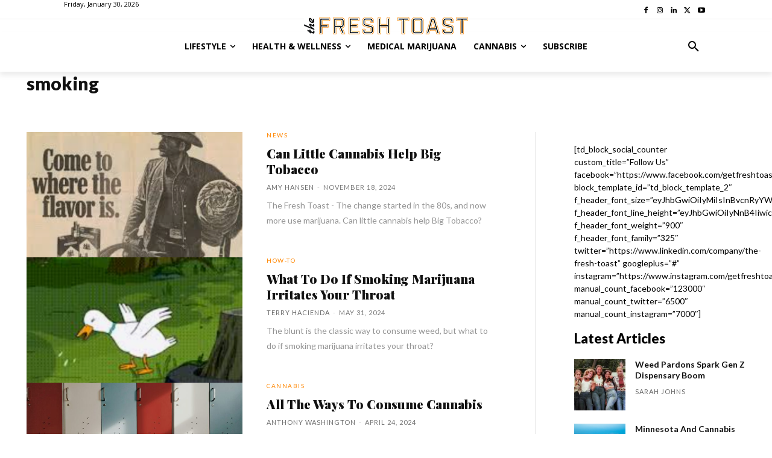

--- FILE ---
content_type: text/html; charset=utf-8
request_url: https://www.google.com/recaptcha/api2/aframe
body_size: 267
content:
<!DOCTYPE HTML><html><head><meta http-equiv="content-type" content="text/html; charset=UTF-8"></head><body><script nonce="CPDK_FJE6sAK8VlPM-bCbw">/** Anti-fraud and anti-abuse applications only. See google.com/recaptcha */ try{var clients={'sodar':'https://pagead2.googlesyndication.com/pagead/sodar?'};window.addEventListener("message",function(a){try{if(a.source===window.parent){var b=JSON.parse(a.data);var c=clients[b['id']];if(c){var d=document.createElement('img');d.src=c+b['params']+'&rc='+(localStorage.getItem("rc::a")?sessionStorage.getItem("rc::b"):"");window.document.body.appendChild(d);sessionStorage.setItem("rc::e",parseInt(sessionStorage.getItem("rc::e")||0)+1);localStorage.setItem("rc::h",'1769824995787');}}}catch(b){}});window.parent.postMessage("_grecaptcha_ready", "*");}catch(b){}</script></body></html>